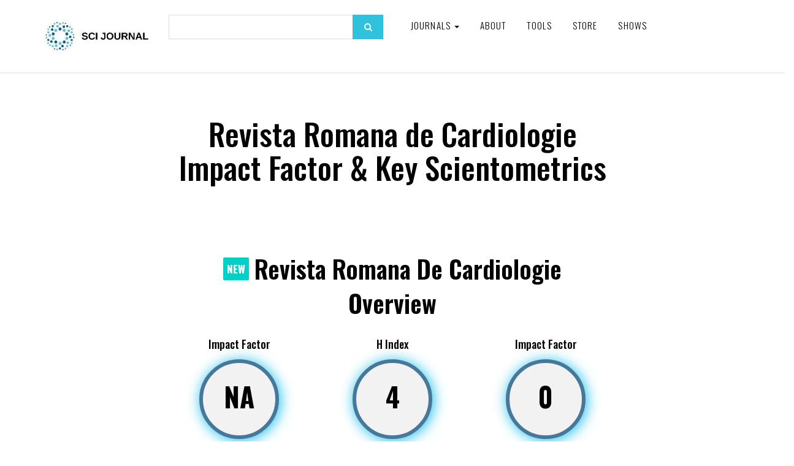

--- FILE ---
content_type: text/plain
request_url: https://www.google-analytics.com/j/collect?v=1&_v=j102&a=1465206051&t=pageview&_s=1&dl=https%3A%2F%2Fwww.scijournal.org%2Fimpact-factor-of-revista-romana-de-cardiologie.shtml&ul=en-us%40posix&dt=Revista%20Romana%20de%20Cardiologie%20-%20SCI%20Journal&sr=1280x720&vp=1280x720&_u=IADAAEABAAAAACAAI~&jid=286509497&gjid=1775149150&cid=756037223.1762312108&tid=UA-37439327-2&_gid=508174940.1762312109&_r=1&_slc=1&z=743063609
body_size: -451
content:
2,cG-JXQ5YCTJVJ